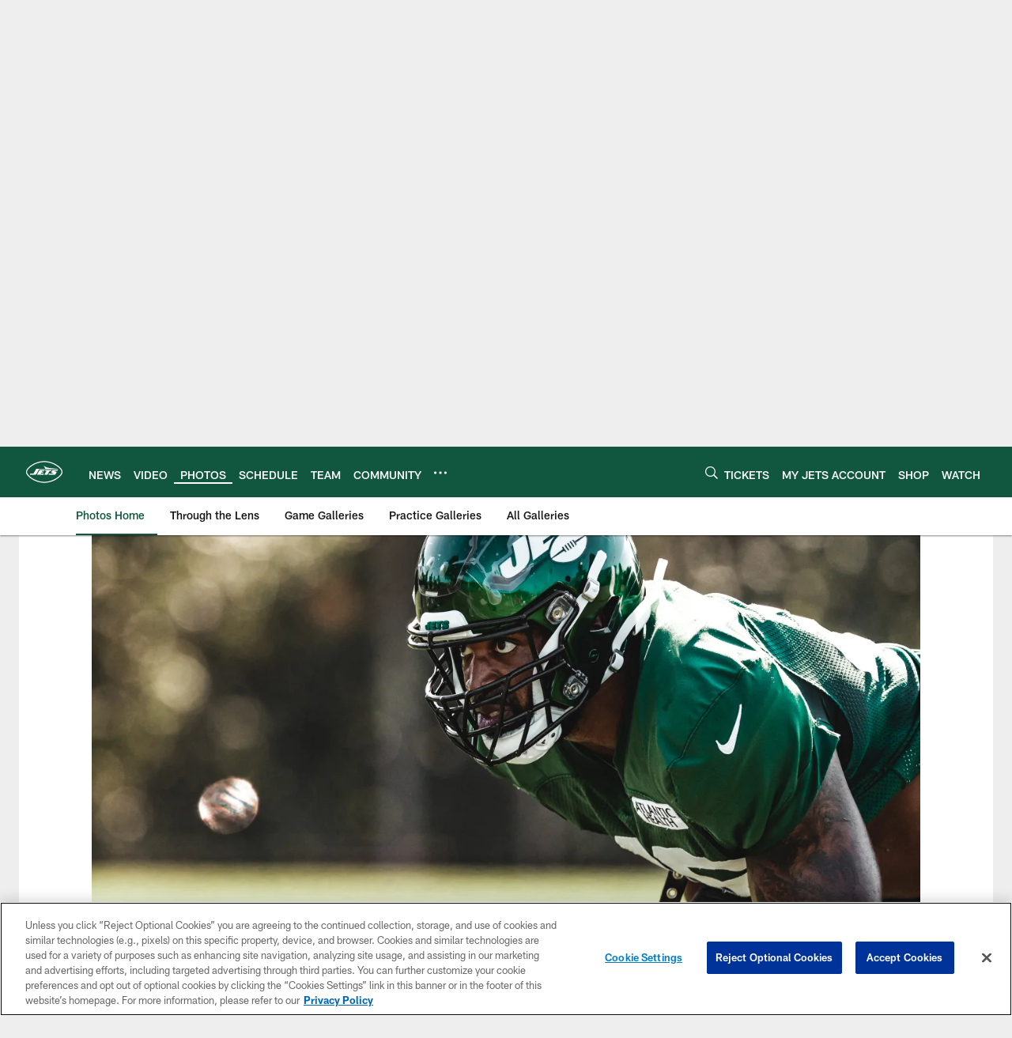

--- FILE ---
content_type: text/html; charset=utf-8
request_url: https://www.google.com/recaptcha/api2/aframe
body_size: 266
content:
<!DOCTYPE HTML><html><head><meta http-equiv="content-type" content="text/html; charset=UTF-8"></head><body><script nonce="ZgQsC_nZ89oVhaAiKT6Igw">/** Anti-fraud and anti-abuse applications only. See google.com/recaptcha */ try{var clients={'sodar':'https://pagead2.googlesyndication.com/pagead/sodar?'};window.addEventListener("message",function(a){try{if(a.source===window.parent){var b=JSON.parse(a.data);var c=clients[b['id']];if(c){var d=document.createElement('img');d.src=c+b['params']+'&rc='+(localStorage.getItem("rc::a")?sessionStorage.getItem("rc::b"):"");window.document.body.appendChild(d);sessionStorage.setItem("rc::e",parseInt(sessionStorage.getItem("rc::e")||0)+1);localStorage.setItem("rc::h",'1768706781280');}}}catch(b){}});window.parent.postMessage("_grecaptcha_ready", "*");}catch(b){}</script></body></html>

--- FILE ---
content_type: text/javascript; charset=utf-8
request_url: https://auth-id.newyorkjets.com/accounts.webSdkBootstrap?apiKey=4_iTnrz5me8ETqLvs9qKWuLg&pageURL=https%3A%2F%2Fwww.newyorkjets.com%2Fphotos%2Fphotos-best-images-of-the-first-day-in-pads-at-jets-training-camp&sdk=js_latest&sdkBuild=18419&format=json
body_size: 425
content:
{
  "callId": "019bcf23984470bfac1257c475dbd9fe",
  "errorCode": 0,
  "apiVersion": 2,
  "statusCode": 200,
  "statusReason": "OK",
  "time": "2026-01-18T03:26:15.134Z",
  "hasGmid": "ver4"
}